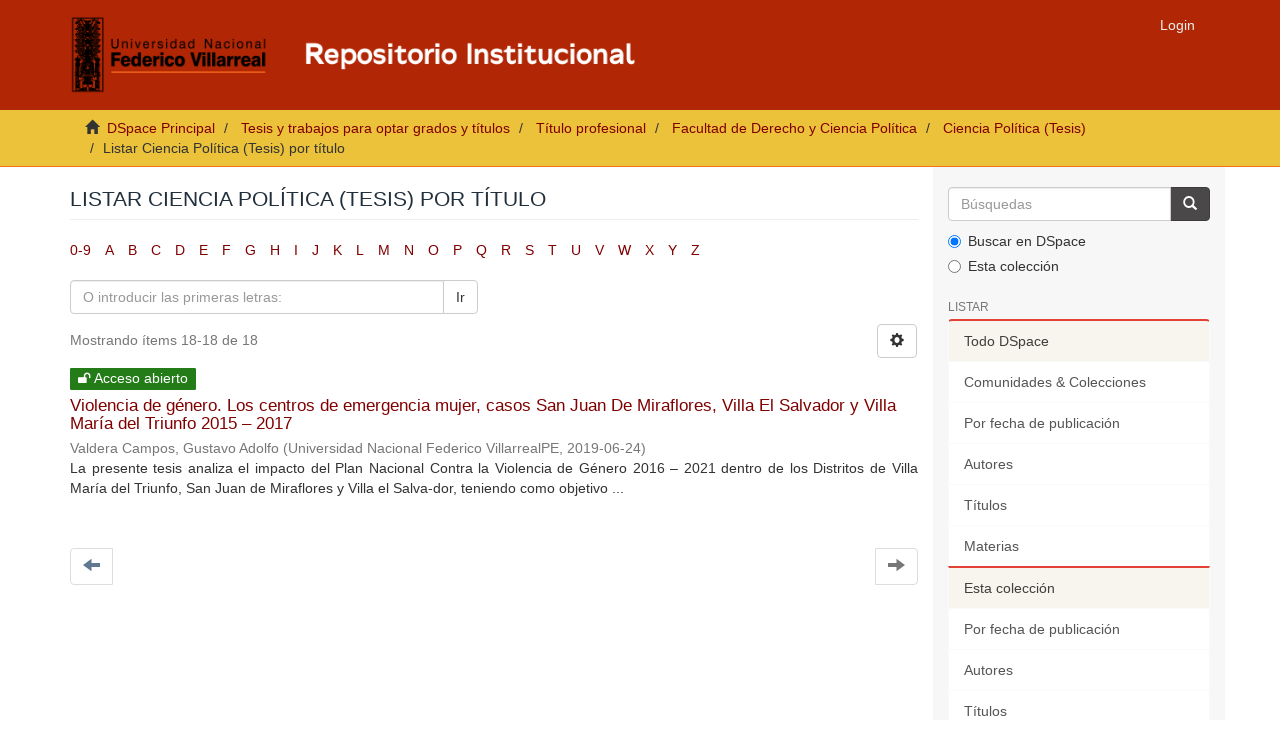

--- FILE ---
content_type: text/html;charset=utf-8
request_url: https://repositorio.unfv.edu.pe/handle/20.500.13084/1896/browse?rpp=20&sort_by=1&type=title&etal=-1&starts_with=S&order=ASC
body_size: 7023
content:
<!DOCTYPE html>
            <!--[if lt IE 7]> <html class="no-js lt-ie9 lt-ie8 lt-ie7" lang="en"> <![endif]-->
            <!--[if IE 7]>    <html class="no-js lt-ie9 lt-ie8" lang="en"> <![endif]-->
            <!--[if IE 8]>    <html class="no-js lt-ie9" lang="en"> <![endif]-->
            <!--[if gt IE 8]><!--> <html class="no-js" lang="en"> <!--<![endif]-->
            <head><META http-equiv="Content-Type" content="text/html; charset=UTF-8">
<script src="https://www.googletagmanager.com/gtag/js?id=G-CD1SD4T280" async=""></script><script>
  window.dataLayer = window.dataLayer || [];
  function gtag(){dataLayer.push(arguments);}
  gtag('js', new Date());

  gtag('config', 'G-CD1SD4T280');
</script><script>(function(w,d,s,l,i){w[l]=w[l]||[];w[l].push({'gtm.start':
new Date().getTime(),event:'gtm.js'});var f=d.getElementsByTagName(s)[0],
j=d.createElement(s),dl=l!='dataLayer'?'&l='+l:'';j.async=true;j.src=
'https://www.googletagmanager.com/gtm.js?id='+i+dl;f.parentNode.insertBefore(j,f);
})(window,document,'script','dataLayer','GTM-PBCNH8QJ');</script>
<meta content="text/html; charset=UTF-8" http-equiv="Content-Type">
<meta content="IE=edge,chrome=1" http-equiv="X-UA-Compatible">
<meta content="width=device-width,initial-scale=1" name="viewport">
<link rel="shortcut icon" href="/themes/Mirage2/images/favicon.ico">
<link rel="apple-touch-icon" href="/themes/Mirage2/images/apple-touch-icon.png">
<meta name="Generator" content="DSpace 6.4">
<link href="https://stackpath.bootstrapcdn.com/font-awesome/4.7.0/css/font-awesome.min.css" rel="stylesheet">
<link href="/themes/Mirage2/styles/main.css" rel="stylesheet">
<link href="/themes/Mirage2/styles/custom.css" rel="stylesheet">
<link type="application/opensearchdescription+xml" rel="search" href="https://repositorio.unfv.edu.pe:443/open-search/description.xml" title="DSpace">
<script>
                //Clear default text of empty text areas on focus
                function tFocus(element)
                {
                if (element.value == ' '){element.value='';}
                }
                //Clear default text of empty text areas on submit
                function tSubmit(form)
                {
                var defaultedElements = document.getElementsByTagName("textarea");
                for (var i=0; i != defaultedElements.length; i++){
                if (defaultedElements[i].value == ' '){
                defaultedElements[i].value='';}}
                }
                //Disable pressing 'enter' key to submit a form (otherwise pressing 'enter' causes a submission to start over)
                function disableEnterKey(e)
                {
                var key;

                if(window.event)
                key = window.event.keyCode;     //Internet Explorer
                else
                key = e.which;     //Firefox and Netscape

                if(key == 13)  //if "Enter" pressed, then disable!
                return false;
                else
                return true;
                }
            </script><!--[if lt IE 9]>
            <script src="/themes/Mirage2/scripts/html5shiv.js"> </script>
            <script src="/themes/Mirage2/scripts/respond.min.js"> </script>
                <![endif]--><title>Listar Ciencia Pol&iacute;tica (Tesis) por t&iacute;tulo </title>
</head><body>
<noscript>
<iframe style="display:none;visibility:hidden" width="0" height="0" src="https://www.googletagmanager.com/ns.html?id=GTM-PBCNH8QJ"></iframe>
</noscript>
<span class="ir-arriba fa fa-chevron-up"></span>
<header>
<div role="navigation" class="navbar navbar-default navbar-static-top">
<div class="container">
<div class="navbar-header">
<button data-toggle="offcanvas" class="navbar-toggle" type="button"><span class="sr-only">Cambiar navegaci&oacute;n</span><span class="icon-bar"></span><span class="icon-bar"></span><span class="icon-bar"></span></button><a class="navbar-brand nav-brand-logo hidden-xs" href="/"><img src="/themes/Mirage2/images/logo_repo.png" style="height:80px;"></a><a class="navbar-brand visible-xs" href="/"><i aria-hidden="true" class="fa fa-home"></i></a>
<div class="navbar-header pull-right visible-xs hidden-sm hidden-md hidden-lg">
<ul class="nav nav-pills pull-left ">
<li>
<form method="get" action="/login" style="display: inline">
<button class="navbar-toggle navbar-link"><b aria-hidden="true" class="visible-xs glyphicon glyphicon-user"></b></button>
</form>
</li>
</ul>
</div>
</div>
<div class="navbar-header pull-right hidden-xs">
<ul class="nav navbar-nav pull-left"></ul>
<ul class="nav navbar-nav pull-left">
<li>
<a href="/login"><span class="hidden-xs">Login</span></a>
</li>
</ul>
<button type="button" class="navbar-toggle visible-sm" data-toggle="offcanvas"><span class="sr-only">Cambiar navegaci&oacute;n</span><span class="icon-bar"></span><span class="icon-bar"></span><span class="icon-bar"></span></button>
</div>
</div>
</div>
</header>
<div class="trail-wrapper hidden-print">
<div class="container">
<div class="row">
<div class="col-xs-12">
<div class="breadcrumb dropdown visible-xs">
<a data-toggle="dropdown" class="dropdown-toggle" role="button" href="#" id="trail-dropdown-toggle">Listar Ciencia Pol&iacute;tica (Tesis) por t&iacute;tulo&nbsp;<b class="caret"></b></a>
<ul aria-labelledby="trail-dropdown-toggle" role="menu" class="dropdown-menu">
<li role="presentation">
<a role="menuitem" href="/"><i aria-hidden="true" class="glyphicon glyphicon-home"></i>&nbsp;
                        DSpace Principal</a>
</li>
<li role="presentation">
<a role="menuitem" href="/handle/20.500.13084/1399">Tesis y trabajos para optar grados y t&iacute;tulos</a>
</li>
<li role="presentation">
<a role="menuitem" href="/handle/20.500.13084/1434">T&iacute;tulo profesional</a>
</li>
<li role="presentation">
<a role="menuitem" href="/handle/20.500.13084/4843">Facultad de Derecho y Ciencia Pol&iacute;tica</a>
</li>
<li role="presentation">
<a role="menuitem" href="/handle/20.500.13084/1896">Ciencia Pol&iacute;tica (Tesis)</a>
</li>
<li role="presentation" class="disabled">
<a href="#" role="menuitem">Listar Ciencia Pol&iacute;tica (Tesis) por t&iacute;tulo</a>
</li>
</ul>
</div>
<ul class="breadcrumb hidden-xs">
<li>
<i aria-hidden="true" class="glyphicon glyphicon-home"></i>&nbsp;
            <a href="/">DSpace Principal</a>
</li>
<li>
<a href="/handle/20.500.13084/1399">Tesis y trabajos para optar grados y t&iacute;tulos</a>
</li>
<li>
<a href="/handle/20.500.13084/1434">T&iacute;tulo profesional</a>
</li>
<li>
<a href="/handle/20.500.13084/4843">Facultad de Derecho y Ciencia Pol&iacute;tica</a>
</li>
<li>
<a href="/handle/20.500.13084/1896">Ciencia Pol&iacute;tica (Tesis)</a>
</li>
<li class="active">Listar Ciencia Pol&iacute;tica (Tesis) por t&iacute;tulo</li>
</ul>
</div>
</div>
</div>
</div>
<div class="hidden" id="no-js-warning-wrapper">
<div id="no-js-warning">
<div class="notice failure">JavaScript is disabled for your browser. Some features of this site may not work without it.</div>
</div>
</div>
<div class="container" id="main-container">
<div class="row row-offcanvas row-offcanvas-right">
<div class="horizontal-slider clearfix">
<div class="col-xs-12 col-sm-12 col-md-9 main-content">
<div>
<h2 class="ds-div-head page-header first-page-header">Listar Ciencia Pol&iacute;tica (Tesis) por t&iacute;tulo </h2>
<div id="aspect_artifactbrowser_ConfigurableBrowse_div_browse-by-title" class="ds-static-div primary">
<div class="ds-static-div browse-navigation-wrapper hidden-print">
<form id="aspect_artifactbrowser_ConfigurableBrowse_div_browse-navigation" class="ds-interactive-div secondary navigation" action="browse" method="post" onsubmit="javascript:tSubmit(this);">
<div class="ds-static-div row">
<div class="ds-static-div col-xs-4 col-sm-12">
<select class="ds-select-field form-control alphabet-select visible-xs alphabet-select visible-xs" name=""><option value="browse?rpp=20&amp;etal=-1&amp;sort_by=1&amp;type=title&amp;starts_with=0&amp;order=ASC">0-9</option><option value="browse?rpp=20&amp;etal=-1&amp;sort_by=1&amp;type=title&amp;starts_with=A&amp;order=ASC">A</option><option value="browse?rpp=20&amp;etal=-1&amp;sort_by=1&amp;type=title&amp;starts_with=B&amp;order=ASC">B</option><option value="browse?rpp=20&amp;etal=-1&amp;sort_by=1&amp;type=title&amp;starts_with=C&amp;order=ASC">C</option><option value="browse?rpp=20&amp;etal=-1&amp;sort_by=1&amp;type=title&amp;starts_with=D&amp;order=ASC">D</option><option value="browse?rpp=20&amp;etal=-1&amp;sort_by=1&amp;type=title&amp;starts_with=E&amp;order=ASC">E</option><option value="browse?rpp=20&amp;etal=-1&amp;sort_by=1&amp;type=title&amp;starts_with=F&amp;order=ASC">F</option><option value="browse?rpp=20&amp;etal=-1&amp;sort_by=1&amp;type=title&amp;starts_with=G&amp;order=ASC">G</option><option value="browse?rpp=20&amp;etal=-1&amp;sort_by=1&amp;type=title&amp;starts_with=H&amp;order=ASC">H</option><option value="browse?rpp=20&amp;etal=-1&amp;sort_by=1&amp;type=title&amp;starts_with=I&amp;order=ASC">I</option><option value="browse?rpp=20&amp;etal=-1&amp;sort_by=1&amp;type=title&amp;starts_with=J&amp;order=ASC">J</option><option value="browse?rpp=20&amp;etal=-1&amp;sort_by=1&amp;type=title&amp;starts_with=K&amp;order=ASC">K</option><option value="browse?rpp=20&amp;etal=-1&amp;sort_by=1&amp;type=title&amp;starts_with=L&amp;order=ASC">L</option><option value="browse?rpp=20&amp;etal=-1&amp;sort_by=1&amp;type=title&amp;starts_with=M&amp;order=ASC">M</option><option value="browse?rpp=20&amp;etal=-1&amp;sort_by=1&amp;type=title&amp;starts_with=N&amp;order=ASC">N</option><option value="browse?rpp=20&amp;etal=-1&amp;sort_by=1&amp;type=title&amp;starts_with=O&amp;order=ASC">O</option><option value="browse?rpp=20&amp;etal=-1&amp;sort_by=1&amp;type=title&amp;starts_with=P&amp;order=ASC">P</option><option value="browse?rpp=20&amp;etal=-1&amp;sort_by=1&amp;type=title&amp;starts_with=Q&amp;order=ASC">Q</option><option value="browse?rpp=20&amp;etal=-1&amp;sort_by=1&amp;type=title&amp;starts_with=R&amp;order=ASC">R</option><option value="browse?rpp=20&amp;etal=-1&amp;sort_by=1&amp;type=title&amp;starts_with=S&amp;order=ASC">S</option><option value="browse?rpp=20&amp;etal=-1&amp;sort_by=1&amp;type=title&amp;starts_with=T&amp;order=ASC">T</option><option value="browse?rpp=20&amp;etal=-1&amp;sort_by=1&amp;type=title&amp;starts_with=U&amp;order=ASC">U</option><option value="browse?rpp=20&amp;etal=-1&amp;sort_by=1&amp;type=title&amp;starts_with=V&amp;order=ASC">V</option><option value="browse?rpp=20&amp;etal=-1&amp;sort_by=1&amp;type=title&amp;starts_with=W&amp;order=ASC">W</option><option value="browse?rpp=20&amp;etal=-1&amp;sort_by=1&amp;type=title&amp;starts_with=X&amp;order=ASC">X</option><option value="browse?rpp=20&amp;etal=-1&amp;sort_by=1&amp;type=title&amp;starts_with=Y&amp;order=ASC">Y</option><option value="browse?rpp=20&amp;etal=-1&amp;sort_by=1&amp;type=title&amp;starts_with=Z&amp;order=ASC">Z</option></select>
<ul id="aspect_artifactbrowser_ConfigurableBrowse_list_jump-list" class="ds-simple-list alphabet list-inline hidden-xs">
<li class="ds-simple-list-item">
<a href="browse?rpp=20&etal=-1&sort_by=1&type=title&starts_with=0&order=ASC">0-9</a>
</li>
<li class="ds-simple-list-item">
<a href="browse?rpp=20&etal=-1&sort_by=1&type=title&starts_with=A&order=ASC">A</a>
</li>
<li class="ds-simple-list-item">
<a href="browse?rpp=20&etal=-1&sort_by=1&type=title&starts_with=B&order=ASC">B</a>
</li>
<li class="ds-simple-list-item">
<a href="browse?rpp=20&etal=-1&sort_by=1&type=title&starts_with=C&order=ASC">C</a>
</li>
<li class="ds-simple-list-item">
<a href="browse?rpp=20&etal=-1&sort_by=1&type=title&starts_with=D&order=ASC">D</a>
</li>
<li class="ds-simple-list-item">
<a href="browse?rpp=20&etal=-1&sort_by=1&type=title&starts_with=E&order=ASC">E</a>
</li>
<li class="ds-simple-list-item">
<a href="browse?rpp=20&etal=-1&sort_by=1&type=title&starts_with=F&order=ASC">F</a>
</li>
<li class="ds-simple-list-item">
<a href="browse?rpp=20&etal=-1&sort_by=1&type=title&starts_with=G&order=ASC">G</a>
</li>
<li class="ds-simple-list-item">
<a href="browse?rpp=20&etal=-1&sort_by=1&type=title&starts_with=H&order=ASC">H</a>
</li>
<li class="ds-simple-list-item">
<a href="browse?rpp=20&etal=-1&sort_by=1&type=title&starts_with=I&order=ASC">I</a>
</li>
<li class="ds-simple-list-item">
<a href="browse?rpp=20&etal=-1&sort_by=1&type=title&starts_with=J&order=ASC">J</a>
</li>
<li class="ds-simple-list-item">
<a href="browse?rpp=20&etal=-1&sort_by=1&type=title&starts_with=K&order=ASC">K</a>
</li>
<li class="ds-simple-list-item">
<a href="browse?rpp=20&etal=-1&sort_by=1&type=title&starts_with=L&order=ASC">L</a>
</li>
<li class="ds-simple-list-item">
<a href="browse?rpp=20&etal=-1&sort_by=1&type=title&starts_with=M&order=ASC">M</a>
</li>
<li class="ds-simple-list-item">
<a href="browse?rpp=20&etal=-1&sort_by=1&type=title&starts_with=N&order=ASC">N</a>
</li>
<li class="ds-simple-list-item">
<a href="browse?rpp=20&etal=-1&sort_by=1&type=title&starts_with=O&order=ASC">O</a>
</li>
<li class="ds-simple-list-item">
<a href="browse?rpp=20&etal=-1&sort_by=1&type=title&starts_with=P&order=ASC">P</a>
</li>
<li class="ds-simple-list-item">
<a href="browse?rpp=20&etal=-1&sort_by=1&type=title&starts_with=Q&order=ASC">Q</a>
</li>
<li class="ds-simple-list-item">
<a href="browse?rpp=20&etal=-1&sort_by=1&type=title&starts_with=R&order=ASC">R</a>
</li>
<li class="ds-simple-list-item">
<a href="browse?rpp=20&etal=-1&sort_by=1&type=title&starts_with=S&order=ASC">S</a>
</li>
<li class="ds-simple-list-item">
<a href="browse?rpp=20&etal=-1&sort_by=1&type=title&starts_with=T&order=ASC">T</a>
</li>
<li class="ds-simple-list-item">
<a href="browse?rpp=20&etal=-1&sort_by=1&type=title&starts_with=U&order=ASC">U</a>
</li>
<li class="ds-simple-list-item">
<a href="browse?rpp=20&etal=-1&sort_by=1&type=title&starts_with=V&order=ASC">V</a>
</li>
<li class="ds-simple-list-item">
<a href="browse?rpp=20&etal=-1&sort_by=1&type=title&starts_with=W&order=ASC">W</a>
</li>
<li class="ds-simple-list-item">
<a href="browse?rpp=20&etal=-1&sort_by=1&type=title&starts_with=X&order=ASC">X</a>
</li>
<li class="ds-simple-list-item">
<a href="browse?rpp=20&etal=-1&sort_by=1&type=title&starts_with=Y&order=ASC">Y</a>
</li>
<li class="ds-simple-list-item">
<a href="browse?rpp=20&etal=-1&sort_by=1&type=title&starts_with=Z&order=ASC">Z</a>
</li>
</ul>
</div>
<div class="ds-static-div col-xs-8 col-sm-12">
<p class="ds-paragraph">
<input id="aspect_artifactbrowser_ConfigurableBrowse_field_rpp" class="ds-hidden-field form-control" name="rpp" type="hidden" value="20">
</p>
<p class="ds-paragraph">
<input id="aspect_artifactbrowser_ConfigurableBrowse_field_sort_by" class="ds-hidden-field form-control" name="sort_by" type="hidden" value="1">
</p>
<p class="ds-paragraph">
<input id="aspect_artifactbrowser_ConfigurableBrowse_field_type" class="ds-hidden-field form-control" name="type" type="hidden" value="title">
</p>
<p class="ds-paragraph">
<input id="aspect_artifactbrowser_ConfigurableBrowse_field_etal" class="ds-hidden-field form-control" name="etal" type="hidden" value="-1">
</p>
<p class="ds-paragraph">
<input id="aspect_artifactbrowser_ConfigurableBrowse_field_order" class="ds-hidden-field form-control" name="order" type="hidden" value="ASC">
</p>
<div class="row">
<div class="col-xs-12 col-sm-6">
<p class="input-group">
<input id="aspect_artifactbrowser_ConfigurableBrowse_field_starts_with" class="ds-text-field form-control" placeholder="O introducir las primeras letras:" name="starts_with" type="text" value="" title="Listar &iacute;tems que empiezan con estas letras"><span class="input-group-btn"><button id="aspect_artifactbrowser_ConfigurableBrowse_field_submit" class="ds-button-field btn btn-default" name="submit" type="submit">Ir</button></span>
</p>
</div>
</div>
</div>
</div>
</form>
</div>
<form id="aspect_artifactbrowser_ConfigurableBrowse_div_browse-controls" class="ds-interactive-div browse controls hidden" action="browse?resetOffset=true" method="post" onsubmit="javascript:tSubmit(this);">
<p class="ds-paragraph">
<input id="aspect_artifactbrowser_ConfigurableBrowse_field_type" class="ds-hidden-field form-control" name="type" type="hidden" value="title">
</p>
<div class="row">
<div class="col-xs-12 col-sm-6">
<p class="input-group">
<input id="aspect_artifactbrowser_ConfigurableBrowse_field_starts_with" class="ds-hidden-field form-control" name="starts_with" type="hidden" value="S" title="untranslated"><span class="input-group-btn"></span>
</p>
</div>
</div>
<p class="ds-paragraph">Ordenar por:</p>
<p class="ds-paragraph">
<select id="aspect_artifactbrowser_ConfigurableBrowse_field_sort_by" class="ds-select-field form-control" name="sort_by"><option value="1" selected>t&iacute;tulo</option><option value="2">fecha de publicaci&oacute;n</option><option value="3">fecha de env&iacute;o</option></select>
</p>
<p class="ds-paragraph">Orden:</p>
<p class="ds-paragraph">
<select id="aspect_artifactbrowser_ConfigurableBrowse_field_order" class="ds-select-field form-control" name="order"><option value="ASC" selected>ascendente</option><option value="DESC">descendente</option></select>
</p>
<p class="ds-paragraph">Resultados:</p>
<p class="ds-paragraph">
<select id="aspect_artifactbrowser_ConfigurableBrowse_field_rpp" class="ds-select-field form-control" name="rpp"><option value="5">5</option><option value="10">10</option><option value="20" selected>20</option><option value="40">40</option><option value="60">60</option><option value="80">80</option><option value="100">100</option></select>
</p>
<p class="ds-paragraph">
<button id="aspect_artifactbrowser_ConfigurableBrowse_field_update" class="ds-button-field btn btn-default" name="update" type="submit">Modificar</button>
</p>
</form>
<div class="pagination-simple clearfix top">
<div class="row">
<div class="col-xs-10">
<p class="pagination-info">Mostrando &iacute;tems 18-18 de 18</p>
</div>
<div class="col-xs-2">
<div class="btn-group sort-options-menu pull-right">
<button data-toggle="dropdown" class="btn btn-default dropdown-toggle"><span aria-hidden="true" class="glyphicon glyphicon-cog"></span></button>
<ul role="menu" class="dropdown-menu pull-right">
<li class="dropdown-header"></li>
<li>
<a data-name="sort_by" data-returnvalue="1" href="#"><span aria-hidden="true" class="glyphicon glyphicon-ok btn-xs active"></span>t&iacute;tulo</a>
</li>
<li>
<a data-name="sort_by" data-returnvalue="2" href="#"><span aria-hidden="true" class="glyphicon glyphicon-ok btn-xs invisible"></span>fecha de publicaci&oacute;n</a>
</li>
<li>
<a data-name="sort_by" data-returnvalue="3" href="#"><span aria-hidden="true" class="glyphicon glyphicon-ok btn-xs invisible"></span>fecha de env&iacute;o</a>
</li>
<li class="divider"></li>
<li class="dropdown-header"></li>
<li>
<a data-name="order" data-returnvalue="ASC" href="#"><span aria-hidden="true" class="glyphicon glyphicon-ok btn-xs active"></span>ascendente</a>
</li>
<li>
<a data-name="order" data-returnvalue="DESC" href="#"><span aria-hidden="true" class="glyphicon glyphicon-ok btn-xs invisible"></span>descendente</a>
</li>
<li class="divider"></li>
<li class="dropdown-header"></li>
<li>
<a data-name="rpp" data-returnvalue="5" href="#"><span aria-hidden="true" class="glyphicon glyphicon-ok btn-xs invisible"></span>5</a>
</li>
<li>
<a data-name="rpp" data-returnvalue="10" href="#"><span aria-hidden="true" class="glyphicon glyphicon-ok btn-xs invisible"></span>10</a>
</li>
<li>
<a data-name="rpp" data-returnvalue="20" href="#"><span aria-hidden="true" class="glyphicon glyphicon-ok btn-xs active"></span>20</a>
</li>
<li>
<a data-name="rpp" data-returnvalue="40" href="#"><span aria-hidden="true" class="glyphicon glyphicon-ok btn-xs invisible"></span>40</a>
</li>
<li>
<a data-name="rpp" data-returnvalue="60" href="#"><span aria-hidden="true" class="glyphicon glyphicon-ok btn-xs invisible"></span>60</a>
</li>
<li>
<a data-name="rpp" data-returnvalue="80" href="#"><span aria-hidden="true" class="glyphicon glyphicon-ok btn-xs invisible"></span>80</a>
</li>
<li>
<a data-name="rpp" data-returnvalue="100" href="#"><span aria-hidden="true" class="glyphicon glyphicon-ok btn-xs invisible"></span>100</a>
</li>
</ul>
</div>
</div>
</div>
</div>
<ul class="ds-artifact-list list-unstyled"></ul>
<div id="aspect_artifactbrowser_ConfigurableBrowse_div_browse-by-title-results" class="ds-static-div primary">
<ul class="ds-artifact-list list-unstyled">
<!-- External Metadata URL: cocoon://metadata/handle/20.500.13084/3596/mets.xml?sections=dmdSec,fileSec&fileGrpTypes=THUMBNAIL-->
<li class="ds-artifact-item odd">
<h4>
<span class="label label-success"><i aria-hidden="true" class="fa fa-unlock"></i>&nbsp;Acceso abierto</span>
</h4>
<div class="artifact-description">
<h4 class="artifact-title">
<a href="/handle/20.500.13084/3596">Violencia de g&eacute;nero.  Los centros de emergencia mujer, casos San Juan De Miraflores, Villa El Salvador y Villa Mar&iacute;a del Triunfo 2015 &ndash; 2017</a><span class="Z3988" title="ctx_ver=Z39.88-2004&amp;rft_val_fmt=info%3Aofi%2Ffmt%3Akev%3Amtx%3Adc&amp;rft_id=https%3A%2F%2Fhdl.handle.net%2F20.500.13084%2F3596&amp;rfr_id=info%3Asid%2Fdspace.org%3Arepository&amp;rft.degree=Licenciado+en+Ciencia+Pol%C3%ADtica&amp;rft.degree=Ciencia+Pol%C3%ADtica&amp;rft.degree=Universidad+Nacional+Federico+Villarreal.+Facultad+de+Derecho+y+Ciencia+Pol%C3%ADtica&amp;rft.degree=T%C3%ADtulo+Profesional&amp;rft.degree=Derecho+y+Ciencia+Pol%C3%ADtica+-+Modalidad+Presencial&amp;rft.author=46790448&amp;rft.advisor=10277271">
                    ﻿ 
                </span>
</h4>
<div class="artifact-info">
<span class="author h4"><small><span>Valdera Campos, Gustavo Adolfo</span></small></span> <span class="publisher-date h4"><small>(<span class="publisher">Universidad Nacional Federico VillarrealPE</span>, <span class="date">2019-06-24</span>)</small></span>
</div>
<div class="artifact-abstract">La presente tesis analiza el impacto del Plan Nacional Contra la Violencia de G&eacute;nero 2016 &ndash; 2021 dentro de los Distritos de Villa Mar&iacute;a del Triunfo, San Juan de Miraflores y Villa el Salva-dor, teniendo como objetivo ...</div>
</div>
<br>
</li>
</ul>
</div>
<div class="pagination-simple clearfix bottom">
<ul class="pagination">
<li class="previous">
<a class="previous-page-link" href="browse?rpp=20&sort_by=1&type=title&offset=0&etal=-1&order=ASC"><span class="glyphicon glyphicon-arrow-left"></span></a>
</li>
<li class="next pull-right disabled">
<a class="next-page-link" href=""><span class="glyphicon glyphicon-arrow-right"></span></a>
</li>
</ul>
</div>
<ul class="ds-artifact-list list-unstyled"></ul>
</div>
</div>
<div class="visible-xs visible-sm">
<footer>
<div class="container">
<div class="row footer-info">
<div class="col-xs-12 col-md-6 col-lg-4">
<div class="footer-first-column">
<img alt="" height="120px" src="/themes/Mirage2/images/logo_vrin.png"><br>
<span>Vicerrectorado de Investigaci&oacute;n</span>
<br>
<span>Biblioteca Central</span>
<br>
<span>Oficina de Repositorio Cient&iacute;fico</span>
<br>
<span>Licencia <a target="_blank" href="https://creativecommons.org/licenses/by-nc-nd/4.0/">CC BY-NC-ND</a></span>
</div>
</div>
<div class="col-xs-12 col-md-6 col-lg-4">
<div class="footer-subt">Documentos de inter&eacute;s</div>
<div>
<ul>
<li>
<a target="_blank" href="http://web2.unfv.edu.pe/sitio/transparencia_estandar/Datos_Generales/Normas_Emitidas/Resoluciones/Consejo_Universitario/2020/Resolucion_R_Nro_7170_2020_CU_UNFV.pdf">Reglamento del Repositorio Cient&iacute;fico</a>
</li>
<li>
<a target="_blank" href="https://drive.google.com/file/d/1fJ6aMnPIIMQOtqsr5zawqknJDW-1pr4v/view">Pol&iacute;ticas del Repositorio Cient&iacute;fico</a>
</li>
<li>
<a target="_blank" href="https://drive.google.com/file/d/18YAmYYNTjFkazkcO1WK1-GVWNeV3a8I4/view?usp=sharing">Gu&iacute;a para la presentaci&oacute;n de trabajos de investigaci&oacute;n</a>
</li>
<li>
<a target="_blank" href="https://drive.google.com/file/d/1uG_qpr15biWmkA3nL5kwU7yVCH9YeQYh/view?usp=sharing">Anexo I: Formulario de autorizaci&oacute;n</a>
</li>
<li>
<a target="_blank" href="https://drive.google.com/file/d/1Xjj6ceMzQDtFlLxwc8fpsrKnAuoTKC6w/view?usp=sharing">Anexo II: Declaraci&oacute;n Jurada</a>
</li>
<li>
<a target="_blank" href="https://docs.google.com/document/d/1LPDUWhzvz-ufHOHjeedaOgLkOKp3-9Bb/edit?usp=sharing&ouid=116916541352537079307&rtpof=true&sd=true">Anexo III: Modelo de car&aacute;tula</a>
</li>
</ul>
</div>
</div>
<div class="col-xs-12 col-md-6 col-lg-4">
<div class="footer-subt">Servicios</div>
<div>
<ul>
<li>
<a target="_blank" href="http://biblioteca.unfv.edu.pe/">Sistema de Gesti&oacute;n de Bibliotecas</a>
</li>
<li>
<a target="_blank" href="https://web2.unfv.edu.pe/sitio/servicio-institucional/sistema-de-bibliotecas-unfv/biblioteca-virtual/libros-digitales">Bases de datos acad&eacute;micas</a>
</li>
<li>
<a target="_blank" href="https://revistas.unfv.edu.pe/">Repositorio de Revistas</a>
</li>
</ul>
</div>
<div class="footer-subt">Cont&aacute;ctenos</div>
<div>
<ul>
<li>Email: <a href="mailto:repositorio.vrin@unfv.edu.pe">repositorio.vrin@unfv.edu.pe</a>
<br>
</li>
<li>
<a href="/feedback">Sugerencias</a>
</li>
</ul>
</div>
</div>
</div>
</div>
<a class="hidden" href="/htmlmap">&nbsp;</a>
</footer>
</div>
</div>
<div role="navigation" id="sidebar" class="col-xs-6 col-sm-3 sidebar-offcanvas">
<div class="word-break hidden-print" id="ds-options">
<div class="ds-option-set" id="ds-search-option">
<form method="post" class="" id="ds-search-form" action="/discover">
<fieldset>
<div class="input-group">
<input placeholder="B&uacute;squedas" type="text" class="ds-text-field form-control" name="query"><span class="input-group-btn"><button title="Ir" class="ds-button-field btn btn-primary"><span aria-hidden="true" class="glyphicon glyphicon-search"></span></button></span>
</div>
<div class="radio">
<label><input checked value="" name="scope" type="radio" id="ds-search-form-scope-all">Buscar en DSpace</label>
</div>
<div class="radio">
<label><input name="scope" type="radio" id="ds-search-form-scope-container" value="20.500.13084/1896">Esta colecci&oacute;n</label>
</div>
</fieldset>
</form>
</div>
<h2 class="ds-option-set-head  h6">Listar</h2>
<div id="aspect_viewArtifacts_Navigation_list_browse" class="list-group">
<a class="list-group-item active"><span class="h5 list-group-item-heading  h5">Todo DSpace</span></a><a href="/community-list" class="list-group-item ds-option">Comunidades &amp; Colecciones</a><a href="/browse?type=dateissued" class="list-group-item ds-option">Por fecha de publicaci&oacute;n</a><a href="/browse?type=author" class="list-group-item ds-option">Autores</a><a href="/browse?type=title" class="list-group-item ds-option">T&iacute;tulos</a><a href="/browse?type=subject" class="list-group-item ds-option">Materias</a><a class="list-group-item active"><span class="h5 list-group-item-heading  h5">Esta colecci&oacute;n</span></a><a href="/handle/20.500.13084/1896/browse?type=dateissued" class="list-group-item ds-option">Por fecha de publicaci&oacute;n</a><a href="/handle/20.500.13084/1896/browse?type=author" class="list-group-item ds-option">Autores</a><a href="/handle/20.500.13084/1896/browse?type=title" class="list-group-item ds-option">T&iacute;tulos</a><a href="/handle/20.500.13084/1896/browse?type=subject" class="list-group-item ds-option">Materias</a>
</div>
<h2 class="ds-option-set-head  h6">Mi cuenta</h2>
<div id="aspect_viewArtifacts_Navigation_list_account" class="list-group">
<a href="/login" class="list-group-item ds-option">Acceder</a>
</div>
<div id="aspect_viewArtifacts_Navigation_list_context" class="list-group"></div>
<div id="aspect_viewArtifacts_Navigation_list_administrative" class="list-group"></div>
<div id="aspect_discovery_Navigation_list_discovery" class="list-group"></div>
<div>
<h2 class="ds-option-set-head h6">
<text>Indexado en</text>
</h2>
<div class="ds-option-set list-group" id="ds-feed-option">
<a target="_blank" href="https://v2.sherpa.ac.uk/id/repository/4837" class="list-group-item"><img src="/themes/Mirage2/images/opendoar.png" width="150px"></a><a target="_blank" href="https://roar.eprints.org/21603/" class="list-group-item"><img src="/themes/Mirage2/images/roar.png" width="160px"></a><a target="_blank" href="https://explore.openaire.eu/search/advanced/research-outcomes?f0=relorganizationid&fv0=openorgs____%253A%253Ac33486dc12ea0f2f6d5755070beb8b59" class="list-group-item"><img src="/themes/Mirage2/images/OpenAire.png" width="200px"></a><a target="_blank" href="https://www.lareferencia.info/vufind/Search/Results?filter%5B%5D=%7Enetwork_name_str%3A%22Per%C3%BA%22&filter%5B%5D=instname_str%3A%22Universidad+Nacional+Federico+Villarreal%22&join=AND&bool0%5B%5D=AND&lookfor0%5B%5D=&ype0%5B%5D=AllFields" class="list-group-item"><img src="/themes/Mirage2/images/LaReferencia.png" width="180px"></a><a target="_blank" href="https://www.base-search.net/Search/Results?lookfor=country:pe&type=allus&sort=score%20desc,dctitle_sort%20asc&oaboost=1&refid=dcdden&filter[]=f_dccollection:ftuninfvillareal" class="list-group-item"><img src="/themes/Mirage2/images/base.png" width="150px"></a><a target="_blank" href="https://renati.sunedu.gob.pe/simple-search?query=&sort_by=score&order=desc&rpp=10&etal=0&filtername=publisher&filterquery=Universidad+Nacional+Federico+Villarreal&filtertype=equals" class="list-group-item"><img src="/themes/Mirage2/images/renati.png" width="180px"></a><a target="_blank" href="https://alicia.concytec.gob.pe/vufind/Search/Results?join=AND&lookfor0%5B%5D=&type0%5B%5D=AllFields&lookfor0%5B%5D=&type0%5B%5D=AllFields&lookfor0%5B%5D=&type0%5B%5D=AllFields&bool0%5B%5D=AND&filter%5B%5D=%7Einstname_str%3A%22Universidad+Nacional+Federico+Villarreal%22&daterange%5B%5D=publishDate&publishDatefrom=&publishDateto=" class="list-group-item"><img src="/themes/Mirage2/images/alicia.png" width="200px"></a>
</div>
</div>
</div>
</div>
</div>
</div>
</div>
<div class="hidden-xs hidden-sm">
<footer>
<div class="container">
<div class="row footer-info">
<div class="col-xs-12 col-md-6 col-lg-4">
<div class="footer-first-column">
<img alt="" height="120px" src="/themes/Mirage2/images/logo_vrin.png"><br>
<span>Vicerrectorado de Investigaci&oacute;n</span>
<br>
<span>Biblioteca Central</span>
<br>
<span>Oficina de Repositorio Cient&iacute;fico</span>
<br>
<span>Licencia <a target="_blank" href="https://creativecommons.org/licenses/by-nc-nd/4.0/">CC BY-NC-ND</a></span>
</div>
</div>
<div class="col-xs-12 col-md-6 col-lg-4">
<div class="footer-subt">Documentos de inter&eacute;s</div>
<div>
<ul>
<li>
<a target="_blank" href="http://web2.unfv.edu.pe/sitio/transparencia_estandar/Datos_Generales/Normas_Emitidas/Resoluciones/Consejo_Universitario/2020/Resolucion_R_Nro_7170_2020_CU_UNFV.pdf">Reglamento del Repositorio Cient&iacute;fico</a>
</li>
<li>
<a target="_blank" href="https://drive.google.com/file/d/1fJ6aMnPIIMQOtqsr5zawqknJDW-1pr4v/view">Pol&iacute;ticas del Repositorio Cient&iacute;fico</a>
</li>
<li>
<a target="_blank" href="https://drive.google.com/file/d/18YAmYYNTjFkazkcO1WK1-GVWNeV3a8I4/view?usp=sharing">Gu&iacute;a para la presentaci&oacute;n de trabajos de investigaci&oacute;n</a>
</li>
<li>
<a target="_blank" href="https://drive.google.com/file/d/1uG_qpr15biWmkA3nL5kwU7yVCH9YeQYh/view?usp=sharing">Anexo I: Formulario de autorizaci&oacute;n</a>
</li>
<li>
<a target="_blank" href="https://drive.google.com/file/d/1Xjj6ceMzQDtFlLxwc8fpsrKnAuoTKC6w/view?usp=sharing">Anexo II: Declaraci&oacute;n Jurada</a>
</li>
<li>
<a target="_blank" href="https://docs.google.com/document/d/1LPDUWhzvz-ufHOHjeedaOgLkOKp3-9Bb/edit?usp=sharing&ouid=116916541352537079307&rtpof=true&sd=true">Anexo III: Modelo de car&aacute;tula</a>
</li>
</ul>
</div>
</div>
<div class="col-xs-12 col-md-6 col-lg-4">
<div class="footer-subt">Servicios</div>
<div>
<ul>
<li>
<a target="_blank" href="http://biblioteca.unfv.edu.pe/">Sistema de Gesti&oacute;n de Bibliotecas</a>
</li>
<li>
<a target="_blank" href="https://web2.unfv.edu.pe/sitio/servicio-institucional/sistema-de-bibliotecas-unfv/biblioteca-virtual/libros-digitales">Bases de datos acad&eacute;micas</a>
</li>
<li>
<a target="_blank" href="https://revistas.unfv.edu.pe/">Repositorio de Revistas</a>
</li>
</ul>
</div>
<div class="footer-subt">Cont&aacute;ctenos</div>
<div>
<ul>
<li>Email: <a href="mailto:repositorio.vrin@unfv.edu.pe">repositorio.vrin@unfv.edu.pe</a>
<br>
</li>
<li>
<a href="/feedback">Sugerencias</a>
</li>
</ul>
</div>
</div>
</div>
</div>
<a class="hidden" href="/htmlmap">&nbsp;</a>
</footer>
</div>
<script type="text/javascript">
                         if(typeof window.publication === 'undefined'){
                            window.publication={};
                          };
                        window.publication.contextPath= '';window.publication.themePath= '/themes/Mirage2/';</script><script>if(!window.DSpace){window.DSpace={};}window.DSpace.context_path='';window.DSpace.theme_path='/themes/Mirage2/';</script><script src="/themes/Mirage2/scripts/theme.js"> </script><script type="text/javascript">
	$(document).ready(function(){
            $('.ir-arriba').click(function(){
                $('body, html').animate({
                    scrollTop: '0px'
                }, 300);
            });
            $(window).scroll(function(){
                if( $(this).scrollTop() > 0 ){
                    $('.ir-arriba').slideDown(300);
                } else {
                    $('.ir-arriba').slideUp(300);
                }
            });
         });
         </script>
</body></html>


--- FILE ---
content_type: text/css
request_url: https://repositorio.unfv.edu.pe/themes/Mirage2/styles/custom.css
body_size: 2731
content:
/*  bhoechie tab */
div.bhoechie-tab-container {
   z-index: 10;
   /*background-color: #ffffff;*/
   background-image: url(../images/universidad_unfv.jpg);
   padding: 0 !important;
   border-radius: 4px;
   -moz-border-radius: 4px;
   border:1px solid #ddd;
   margin-top: 20px;
   -webkit-box-shadow: 0 6px 6px rgba(0,0,0,.175);
   box-shadow: 0 6px 6px rgba(0,0,0,.175);
   -moz-box-shadow: 0 6px 6px rgba(0,0,0,.175);
   background-clip: padding-box;
   opacity: 0.97;
   filter: alpha(opacity=97);
}

div.bhoechie-tab-menu{
   padding-right: 0;
   padding-left: 0;
   padding-bottom: 0;
}
div.bhoechie-tab-menu div.list-group{
   margin-bottom: 0;
}
div.bhoechie-tab-menu div.list-group>a{
   margin-bottom: 0;
   text-transform: uppercase;
}
div.bhoechie-tab-menu div.list-group>a .glyphicon,
div.bhoechie-tab-menu div.list-group>a .fa {
   color: #E99855;
}
div.bhoechie-tab-menu div.list-group>a:first-child{
    border-top-right-radius: 0;
    -moz-border-top-right-radius: 0;
}
div.bhoechie-tab-menu div.list-group>a:last-child{
    border-bottom-right-radius: 0;
    -moz-border-bottom-right-radius: 0;
}
div.bhoechie-tab-menu div.list-group>a.active,
div.bhoechie-tab-menu div.list-group>a.active .glyphicon,
div.bhoechie-tab-menu div.list-group>a.active .fa{
    background-color: #d5772a;
    /*background-image: #E99855;*/
    color: #ffffff;
    /*filter:brightness(0.9);*/
}

div.bhoechie-tab-menu div.list-group>a.active:after{
    content: '';
    position: absolute;
    left: 100%;
    top: 50%;
    margin-top: -13px;
    border-left: 0;
    border-bottom: 13px solid transparent;
    border-top: 13px solid transparent;
    border-left: 10px solid #d5772a;
}

div.bhoechie-tab-menu .list-group-item {
    background-color: #26221f;
    border: 1px solid #453e3a;
    color: #ddd;
    padding-top: 10px;
}

div.bhoechie-tab-content{}

div.bhoechie-tab div.bhoechie-tab-content:not(.active){
    display: none;
}

div.bhoechie-tab-content h4, div.bhoechie-tab-content h5 {
    padding-top: 10px;
    padding-left: 10px;
    color: #FFF;
    text-align: left;
}

div.bhoechie-tab-content div {
    background-color: rgba(0,0,0,0.8);
    margin-top: 10px;
    margin-bottom: 10px;
}

.bhoechie-tab-content p {
    color: #ddd;
    padding: 10px;
    font-size: 13px;
}

.information-block {
   margin-top: 17px;
   display: inline-block;
}

/*#file_news_div_news p.ds-paragraph {
   border-top: 1px solid #ddd;
   border-bottom: 1px solid #ddd;
   padding: 15px;
   background-color: #FAF8F8;
   font-size: 14px;
   color: #464140;
}*/

.first-page-header img {
    height: 30px;
    margin-right: 10px;
}

.go-to-up {
    display: none;
    padding: 20px 25px 20px 25px;
    background: #E65A14;
    font-size: 20px;
    color: #fff;
    cursor: pointer;
    position: fixed;
    bottom: 20px;
    right: 20px;
    z-index: 2;
}

.go-to-up  i {
    font-size: 1.7rem;
}

.community-box {
    min-height: 20px;
    margin-bottom: 20px;
    padding: 4px 8px 2px 8px;
    background-color: #FAF8F8;
    border: 1px solid #e3e3e3;
    border-radius: 1px;
    -webkit-box-shadow: inset 0 1px 1px rgba(0,0,0,0.05);
    box-shadow: inset 0 1px 1px rgba(0,0,0,0.05);
}

.community-box a {
   display:inline-block;
   padding-top: 16px;
   padding-bottom: 6px;
   padding-right: 12px;
   font-size: 15px;
}

.community-box div.icon-box {
    padding: 14px;
    background-color: #4D4948;
    float: left;
    margin-left: 5px;
    color: #fff;
    margin-top:-20px;
}

.community-box p.items-counter{ 
    color: #5D5B59;
    padding-top: 9px;
    padding-bottom: 1px;
    padding-right: 10px;
    border-top: 1px solid #ddd;
    text-align: right;
}

.nav-brand-logo {
  height: 110px;
}

header .navbar-default {
    /*background: url(/themes/Mirage2/images/banner.png);*/
    background-color: #B12604;
}

/*.google-data-studio {
   position: relative;
   padding-bottom: 56.25%;
   padding-top: 30px; height: 0; overflow: hidden;
}

.google-data-studio iframe,
.google-data-studio object,
.google-data-studio embed {
   position: absolute;
   top: 0;
   left: 0;
   width: 100%;
   height: 100%;
}*/
footer {background-color: #ede9e9}
.footer-info{padding-top: 15px;padding-bottom: 10px;background-color: #ede9e9;color: #393434; font-size:1em;}
.footer-subt {margin-bottom: 9pt;font-weight:bold;}
.footer-info ul {list-style-type: none;padding-left: 12px;}
.footer-info ul li {margin-bottom: 5pt;}
.footer-info a {color: #393434; font-size:1em;}
.footer-info a:hover {color: #393434;}
.footer-info img {padding-bottom: 20px}
.footer-info span {font-size: 1em;}
.footer-info-credits {padding-bottom: 5px;background-color: #484746;color: #ddd;font-size: 0.9em;padding-left: 28px;}
.footer-info-credits a {color: #ede5e3;}
.footer-info-credits a:hover {color: #ede5e3;}
footer .row>div { border: 0px; }

.linkBox{text-align: center;margin-top: 60px;position: relative;z-index: 1; margin-bottom: 13px;}
.linkBox .linkb-icon{width: 78px;height: 78px;border-radius:3px;background: #fff;margin: 0 auto;position: absolute;top: -34px;left: 0;right: 0;z-index: 1;transition: all 0.3s ease-out 0s;}
.linkBox:hover .linkb-icon{transform: rotate(45deg);}
.linkBox .linkb-icon span{display: inline-block;width: 60px;height: 60px;line-height: 60px;border-radius:3px;background: #B12604;font-size: 30px;color: #fff;margin: auto;position: absolute;top: 0;left: 0;bottom: 0;right: 0;transition: all 0.3s ease-out 0s;}
.linkBox .linkb-icon span i{transition: all 0.3s ease-out 0s;}
.linkBox:hover .linkb-icon span i{transform: rotate(-45deg);}
.linkBox .linkb-content{background: #fff;border: 1px solid #e7e7e7;border-radius: 3px;padding: 60px 15px 35px 15px;position: relative;}
.linkBox .linkb-content:before{content: "";display: block;width: 80px;height: 80px;border: 1px solid #e7e7e7;border-radius: 3px;margin: 0 auto;position: absolute;top: -37px;left: 0;right: 0;z-index: -1;transition: all 0.3s ease-out 0s;}
.linkBox:hover .linkb-content:before{transform: rotate(45deg);}
.linkBox .title {font-size: 17px;font-weight: 500;color: #324545;text-transform: uppercase;margin: 0 0 7px 0;position: relative;transition: all 0.3s ease-out 0s;}
.linkBox .title a{color: #324545;}
.linkBox:hover .title a{color: #B12604;}
.linkBox .description{font-size: 13px;font-weight: 500;line-height: 24px;margin-bottom: 0;}
.linkBox .read-more{display: block;width: 40px;height: 40px;line-height: 38px;border-radius: 50%;background: #fff;border: 1px solid #e7e7e7;font-size: 14px;color: #c4c2c2;margin: 0 auto;position: absolute;bottom: -17px;left: 0; right: 0;transition: all 0.3s ease-out 0s;}
.linkBox .read-more:hover{border: 1px solid #727cb6;color: #727cb6;text-decoration: none;}
.linkBox.green .linkb-icon span{ background: #096969; }
.linkBox.blue .linkb-icon span{ background: #164F6D; }
.linkBox.orange .linkb-icon span{ background: #AF541E; }
.linkBox.purple .linkb-icon span{ background: #740557; }
.linkBox.yellow .linkb-icon span{ background: #D4A304; }
.linkBox.green:hover .title a{ color: #096969; }
.linkBox.blue:hover .title a{ color: #164F6D; }
.linkBox.orange:hover .title a{ color: #AF541E; }
.linkBox.purple:hover .title a{ color: #740557; }
.linkBox.yellow:hover .title a{ color: #D4A304; }

.linkBox:hover .read-more{border: 1px solid #727cb6;color: #727cb6;}
.linkBox.green:hover .read-more{border: 1px solid #008b8b;color: #008b8b;}
.linkBox.blue:hover .read-more{border: 1px solid #3498db;color: #3498db;}
.linkBox.orange:hover .read-more{border: 1px solid #e67e22;color: #e67e22;}

.notice {
    padding: 15px;
    background-color: #fafafa;
    border-left: 6px solid #7f7f84;
    margin-bottom: 10px;
    -webkit-box-shadow: 0 5px 8px -6px rgba(0,0,0,.2);
       -moz-box-shadow: 0 5px 8px -6px rgba(0,0,0,.2);
            box-shadow: 0 5px 8px -6px rgba(0,0,0,.2);
}
.notice-sm {
    padding: 10px;
    font-size: 80%;
}
.notice-lg {
    padding: 35px;
    font-size: large;
}
.notice-success {
    border-color: #096969;
}
.notice-success>strong {
    color: #096969;
}
.notice-info {
    border-color: #164F6D;
}
.notice-info>strong {
    color: #164F6D;
}
.notice-warning {
    border-color: #D4A304;
}
.notice-warning>strong {
    color: #D4A304;
}
.notice-danger {
    border-color: #B12604;
}
.notice-danger>strong {
    color: #B12604;
}

/* ********************** */

html {
    scroll-behavior: smooth;
}

.table-of-contents {
    margin-bottom: 40px;
}

.table-of-contents .toc-heading {
    font-size: 24px;
    font-weight: bold;
    color: #800000;
}

.table-of-contents a {
    text-decoration: none;
    color:  #922b21;
}

.table-of-contents ul {
    list-style: none;
    padding-left: 0;
}

.table-of-contents .heading {
    font-size: 14px;
    font-weight: bold;
    color: #800000;
    text-transform: uppercase;
    position: relative;
}

.table-of-contents .heading::before {
    content: "";
    position: absolute;
    height: 8px;
    width: 8px;
    border-radius: 50%;
    background: #a93226;
    left: -20px;
    top: 50%;
    transform: translateY(-50%);
}

.table-of-contents .sub-heading {
    font-size: 16px;
    padding-left: 4px;
    position: relative;
}

.table-of-contents .sub-heading::before {
    content: "";
    position: absolute;
    height: 2px;
    width: 8px;
    background: #a93226;
    left: -17px;
    top: 50%;
    transform: translateY(-50%);
}

.table-of-contents ul li {
    margin: 16px 0;
}

.table-of-contents .headings-container {
    padding-left: 16px;
    border-left: 1px solid #7b241c;
}

.page-header-custom {
    padding-bottom: 9px;
    margin: 40px 0 20px;
    border-bottom: 1px solid #D5D8DC;
    font-size: 1.6em;
    text-transform: uppercase;
    color: #283747;
    font-weight: 600;
}

.ir-arriba {
    display:none;
    padding:20px;
    background:#7B241C;
    font-size:28px;
    color:#fff;
    cursor:pointer;
    position: fixed;
    bottom:20px;
    right:20px;
}

.update-nag{
  /*display: inline-block;*/
  font-size: 14px;
  text-align: left;
  background-color: #fafafa;
  height: 40px;
  -webkit-box-shadow: 0 1px 1px 0 rgba(0,0,0,.2);
  box-shadow: 0 1px 1px 0 rgba(0,0,0,.1);
  margin-bottom: 10px;
}

.update-nag:hover{
    cursor: pointer;
    -webkit-box-shadow: 0 1px 1px 0 rgba(0,0,0,.4);
  box-shadow: 0 1px 1px 0 rgba(0,0,0,.3);
}

.update-nag > .update-split{
  background: #164F6D;
  width: 33px;
  float: left;
  color: #fff!important;
  height: 100%;
  text-align: center;
}

.update-nag > .update-split > .glyphicon{
  position:relative;
  top: calc(50% - 9px)!important; /* 50% - 3/4 of icon height */
}
.update-nag > .update-split.update-success{
  background: #096969!important;
}

.update-nag > .update-split.update-danger{
  background: #B12604!important;
}

.update-nag > .update-split.update-info{
  background: #5bc0de!important;
}

.update-nag > .update-split.update-warning{
  background: #D4A304!important;
}

.update-nag > .update-split.update-primary{
  background: #5B2C6F!important;
}

.update-nag > .update-text{
  line-height: 19px;
  padding-top: 11px;
  padding-left: 45px;
  padding-right: 20px;
}

